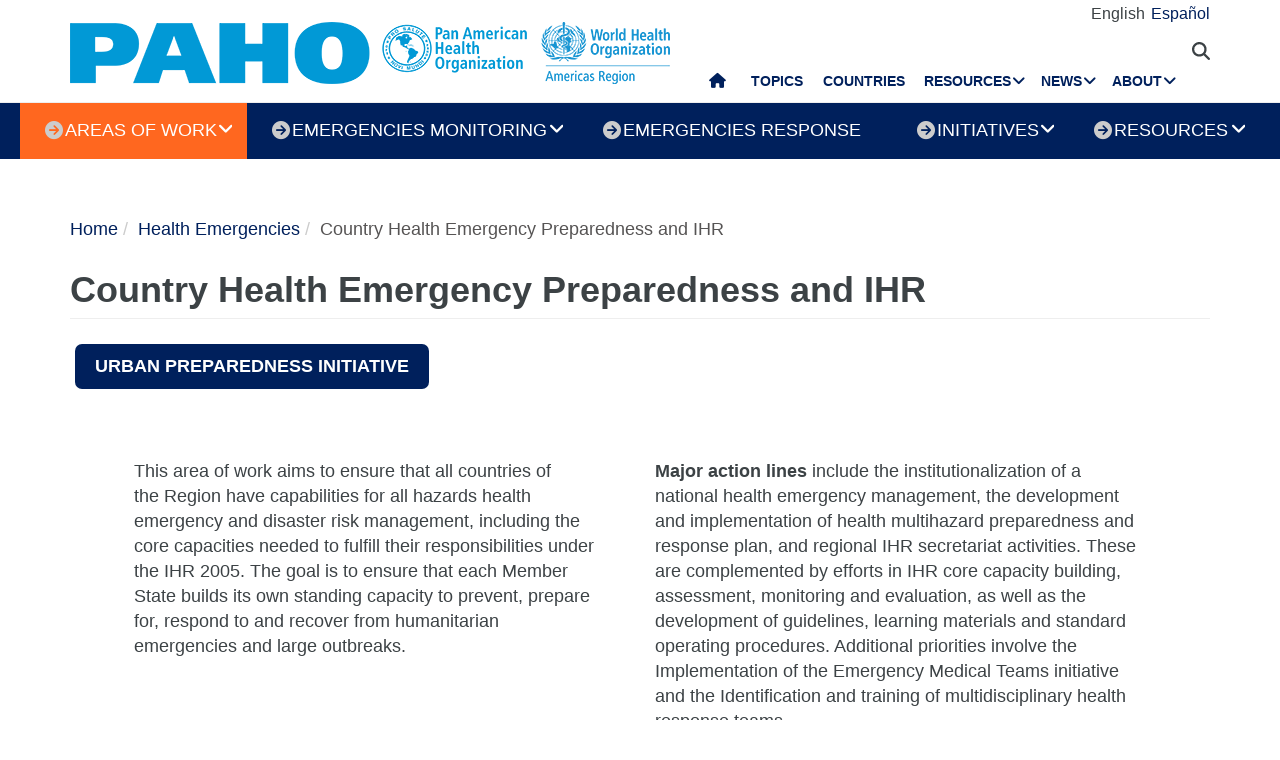

--- FILE ---
content_type: text/html; charset=UTF-8
request_url: https://www.paho.org/en/health-emergencies/country-health-emergency-preparedness-and-ihr
body_size: 18781
content:
<!DOCTYPE html>
<html  lang="en" dir="ltr" prefix="og: https://ogp.me/ns#">
  <head>
    <meta charset="utf-8" />
<noscript><style>form.antibot * :not(.antibot-message) { display: none !important; }</style>
</noscript><meta name="description" content="URBAN PREPAREDNESS INITIATIVE" />
<link rel="canonical" href="https://www.paho.org/en/health-emergencies/country-health-emergency-preparedness-and-ihr" />
<meta property="og:type" content="article" />
<meta property="og:url" content="https://www.paho.org/en/health-emergencies/country-health-emergency-preparedness-and-ihr" />
<meta property="og:title" content="Country Health Emergency Preparedness and IHR" />
<meta property="og:description" content="URBAN PREPAREDNESS INITIATIVE" />
<meta property="fb:app_id" content="1906460059619279" />
<meta name="twitter:card" content="summary_large_image" />
<meta name="twitter:site" content="@opsoms" />
<meta name="twitter:title" content="Country Health Emergency Preparedness and IHR" />
<meta name="MobileOptimized" content="width" />
<meta name="HandheldFriendly" content="true" />
<meta name="viewport" content="width=device-width, initial-scale=1.0" />
<link rel="icon" href="/themes/paho/favicon.ico" type="image/vnd.microsoft.icon" />
<link rel="alternate" hreflang="en" href="https://www.paho.org/en/health-emergencies/country-health-emergency-preparedness-and-ihr" />
<link rel="alternate" hreflang="es" href="https://www.paho.org/es/emergencias-salud/preparacion-paises-para-emergencias-salud-rsi" />
<script src="/sites/default/files/google_tag/gtm_paho_main/google_tag.script.js?t9niv2" defer></script>

    <title>Country Health Emergency Preparedness and IHR - PAHO/WHO | Pan American Health Organization</title>
    <link rel="stylesheet" media="all" href="/sites/default/files/css/css_Yt2EsBVcXVd2n4pRFvujf0Lc8NWhhb2KuhZEqwwtVFw.css?delta=0&amp;language=en&amp;theme=paho&amp;include=[base64]" />
<link rel="stylesheet" media="all" href="/modules/contrib/bootstrap_paragraphs/css/bootstrap-paragraphs-columns.min.css?t9niv2" />
<link rel="stylesheet" media="all" href="/sites/default/files/css/css_xxMOaSY_YrIqzBo1PIF8w7qXHBFlalnTuFAU3pUpffk.css?delta=2&amp;language=en&amp;theme=paho&amp;include=[base64]" />
<link rel="stylesheet" media="all" href="https://cdn.jsdelivr.net/npm/entreprise7pro-bootstrap@3.4.8/dist/css/bootstrap.min.css" integrity="sha256-zL9fLm9PT7/fK/vb1O9aIIAdm/+bGtxmUm/M1NPTU7Y=" crossorigin="anonymous" />
<link rel="stylesheet" media="all" href="https://cdn.jsdelivr.net/npm/@unicorn-fail/drupal-bootstrap-styles@0.0.2/dist/3.1.1/7.x-3.x/drupal-bootstrap.min.css" integrity="sha512-nrwoY8z0/iCnnY9J1g189dfuRMCdI5JBwgvzKvwXC4dZ+145UNBUs+VdeG/TUuYRqlQbMlL4l8U3yT7pVss9Rg==" crossorigin="anonymous" />
<link rel="stylesheet" media="all" href="https://cdn.jsdelivr.net/npm/@unicorn-fail/drupal-bootstrap-styles@0.0.2/dist/3.1.1/8.x-3.x/drupal-bootstrap.min.css" integrity="sha512-jM5OBHt8tKkl65deNLp2dhFMAwoqHBIbzSW0WiRRwJfHzGoxAFuCowGd9hYi1vU8ce5xpa5IGmZBJujm/7rVtw==" crossorigin="anonymous" />
<link rel="stylesheet" media="all" href="https://cdn.jsdelivr.net/npm/@unicorn-fail/drupal-bootstrap-styles@0.0.2/dist/3.2.0/7.x-3.x/drupal-bootstrap.min.css" integrity="sha512-U2uRfTiJxR2skZ8hIFUv5y6dOBd9s8xW+YtYScDkVzHEen0kU0G9mH8F2W27r6kWdHc0EKYGY3JTT3C4pEN+/g==" crossorigin="anonymous" />
<link rel="stylesheet" media="all" href="https://cdn.jsdelivr.net/npm/@unicorn-fail/drupal-bootstrap-styles@0.0.2/dist/3.2.0/8.x-3.x/drupal-bootstrap.min.css" integrity="sha512-JXQ3Lp7Oc2/VyHbK4DKvRSwk2MVBTb6tV5Zv/3d7UIJKlNEGT1yws9vwOVUkpsTY0o8zcbCLPpCBG2NrZMBJyQ==" crossorigin="anonymous" />
<link rel="stylesheet" media="all" href="https://cdn.jsdelivr.net/npm/@unicorn-fail/drupal-bootstrap-styles@0.0.2/dist/3.3.1/7.x-3.x/drupal-bootstrap.min.css" integrity="sha512-ZbcpXUXjMO/AFuX8V7yWatyCWP4A4HMfXirwInFWwcxibyAu7jHhwgEA1jO4Xt/UACKU29cG5MxhF/i8SpfiWA==" crossorigin="anonymous" />
<link rel="stylesheet" media="all" href="https://cdn.jsdelivr.net/npm/@unicorn-fail/drupal-bootstrap-styles@0.0.2/dist/3.3.1/8.x-3.x/drupal-bootstrap.min.css" integrity="sha512-kTMXGtKrWAdF2+qSCfCTa16wLEVDAAopNlklx4qPXPMamBQOFGHXz0HDwz1bGhstsi17f2SYVNaYVRHWYeg3RQ==" crossorigin="anonymous" />
<link rel="stylesheet" media="all" href="https://cdn.jsdelivr.net/npm/@unicorn-fail/drupal-bootstrap-styles@0.0.2/dist/3.4.0/8.x-3.x/drupal-bootstrap.min.css" integrity="sha512-tGFFYdzcicBwsd5EPO92iUIytu9UkQR3tLMbORL9sfi/WswiHkA1O3ri9yHW+5dXk18Rd+pluMeDBrPKSwNCvw==" crossorigin="anonymous" />
<link rel="stylesheet" media="all" href="https://fonts.googleapis.com/css2?family=Anton&amp;family=Dancing+Script&amp;family=Open+Sans:ital,wght@0,300;0,400;1,300&amp;family=Parisienne&amp;family=Playfair+Display&amp;family=Roboto+Condensed:ital,wght@0,300;0,400;0,700;1,300&amp;family=Roboto:ital,wght@0,300;0,400;0,700;0,900;1,300&amp;family=Sofia+Sans+Extra+Condensed&amp;display=swap" />
<link rel="stylesheet" media="all" href="https://fonts.googleapis.com/css2?family=Source+Sans+3:ital,wght@0,200..900;1,200..900&amp;display=swap" />
<link rel="stylesheet" media="all" href="/sites/default/files/css/css_-IKoc7VcyzM7Tw_BofIHcC3z5XmVBf0sqPo1FgERNwg.css?delta=13&amp;language=en&amp;theme=paho&amp;include=[base64]" />
<link rel="stylesheet" media="all" href="/sites/default/files/css/css_zlmVEwHEIGQDXRg-gGHy21COVdpSCmhBu-nUVV8OaGg.css?delta=14&amp;language=en&amp;theme=paho&amp;include=[base64]" />

    <script src="/sites/default/files/asset_injector/js/global_twitter_pixel_code-7b0817af442755266e1c1da1008e9128.js?t9niv2"></script>
<script src="/sites/default/files/asset_injector/js/microsoft_clarity_heatmap-2f96a66aceedd28f19771a7f4cba2454.js?t9niv2"></script>
<script src="/sites/default/files/js/js_j6HiP4xyJL_3b3qYfl1Amd3ykJA9HyDVinN4lxy_zHI.js?scope=header&amp;delta=2&amp;language=en&amp;theme=paho&amp;include=[base64]"></script>

    <meta http-equiv="X-UA-Compatible" content="IE=edge"> 
  </head>
  <body class="path-node page-node-type-page navbar-is-fixed-top has-glyphicons">
    <noscript><iframe src="https://www.googletagmanager.com/ns.html?id=GTM-M29NML7" height="0" width="0" style="display:none;visibility:hidden"></iframe></noscript>
      <div class="dialog-off-canvas-main-canvas" data-off-canvas-main-canvas>
          
    <header  class="navbar navbar-default navbar-fixed-top" id="navbar" role="banner">
	    <div class="branding-bar">
      <div class="container">
            <div class="region region-branding-bar">
    <nav role="navigation" aria-labelledby="block-paho-account-menu-menu" id="block-paho-account-menu" class="settings-tray-editable" data-drupal-settingstray="editable">
            <p class="sr-only" id="block-paho-account-menu-menu">User account menu</p>

      
              <ul class="menu nav navbar-nav navbar-right">
                            <li>
        <a href="/en/paho-editor/login" data-drupal-link-system-path="paho-editor/login">Log in</a>
                  </li>
        </ul>
  


  </nav>
<section class="language-switcher-language-url language-wrapper settings-tray-editable block block-language block-language-blocklanguage-interface" id="block-alternadordeidioma" role="navigation" data-drupal-settingstray="editable">
  
    

      <ul class="links"><li hreflang="en" data-drupal-link-system-path="node/63328" class="en is-active" aria-current="page"><a href="/en/health-emergencies/country-health-emergency-preparedness-and-ihr" class="language-link is-active" hreflang="en" data-drupal-link-system-path="node/63328" aria-current="page">English</a></li><li hreflang="es" data-drupal-link-system-path="node/63328" class="es"><a href="/es/emergencias-salud/preparacion-paises-para-emergencias-salud-rsi" class="language-link" hreflang="es" data-drupal-link-system-path="node/63328">Español</a></li></ul>
  </section>


  </div>

          <button type="button" class="navbar-toggle" data-toggle="collapse" data-target="#block-alternadordeidioma">
              Language <i class="fa fa-globe"></i>
            </button>
      </div>
    </div>
              <div class="container">
              <div class="navbar-header">
          <a href="/en"><img class="logo" src="/themes/paho/images/logo-en.png" alt="Pan American Health Organization" /></a>
            <div class="region region-navigation">
    <section id="block-searchtoggle" class="settings-tray-editable block block-block-content block-block-content0d4acc9b-b733-47d7-98cb-031fafa0afda" data-drupal-settingstray="editable">
  
    

      
            <div class="field field--name-body field--type-text-with-summary field--label-hidden field--item"><p><i class="fa fa-search"></i></p></div>
      
  </section>

<section class="views-exposed-form bef-exposed-form settings-tray-editable block block-views block-views-exposed-filter-blockpaho-search-page-1" data-drupal-selector="views-exposed-form-paho-search-page-1" id="block-paho-search-exposed-form" data-drupal-settingstray="editable">
  
    

      <form action="/en/search/site" method="get" id="views-exposed-form-paho-search-page-1" accept-charset="UTF-8">
  <div class="form--inline form-inline clearfix">
  <div class="form-item js-form-item form-type-textfield js-form-type-textfield form-item-search js-form-item-search form-group">
      
  
  
  <input data-drupal-selector="edit-search" class="form-text form-control" type="text" id="edit-search" name="search" value="" size="30" maxlength="128" />

  
  
  </div>
<div data-drupal-selector="edit-actions" class="form-actions form-group js-form-wrapper form-wrapper" id="edit-actions"><button data-drupal-selector="edit-submit-paho-search" class="button js-form-submit form-submit btn-info btn" type="submit" id="edit-submit-paho-search" value="Apply">Apply</button></div>

</div>

</form>

  </section>

<section id="block-navegacionprincipal" class="settings-tray-editable block block-superfish block-superfishmain" data-drupal-settingstray="editable">
  
    

      
<ul id="superfish-main" class="menu sf-menu sf-main sf-horizontal sf-style-none" role="menu" aria-label="Menu">
  

  
  <li id="main-standardfront-page" class="sf-depth-1 sf-no-children sf-first" role="none">
              <a href="/en" class="sf-depth-1" role="menuitem">Home</a>
                      </li>


  
  <li id="main-menu-link-content9f9856a3-a13a-4c58-9052-4198e93fe562" class="sf-depth-1 sf-no-children" role="none">
              <a href="/en/topics" class="sf-depth-1" role="menuitem">Topics</a>
                      </li>


  
  <li id="main-menu-link-content19615b71-18de-4f28-af38-f97de25c9e95" class="sf-depth-1 sf-no-children" role="none">
              <a href="/en/countries-and-centers" class="sf-depth-1" role="menuitem">Countries</a>
                      </li>


            
  <li id="main-menu-link-content3cfe1f33-ab8e-4852-98a0-931fcb1ef99b" class="sf-depth-1 menuparent" role="none">
              <a href="/en/resources" class="sf-depth-1 menuparent" role="menuitem" aria-haspopup="true" aria-expanded="false">Resources</a>
        <ul class="sf-multicolumn" role="menu">
    <li class="sf-multicolumn-wrapper " role="none">
              <ol role="menu">      

  
  <li id="main-menu-link-content4b71ce17-edc2-4318-a607-acc32fdd61a5" class="sf-depth-2 sf-no-children sf-first" role="none">
              <a href="/en/publications" class="sf-depth-2" role="menuitem">Publications</a>
                      </li>


  
  <li id="main-menu-link-contentaff5922d-bbd6-48ec-aa4d-c50a2c8369cd" class="sf-depth-2 sf-no-children" role="none">
              <a href="https://www.paho.org/data/" class="sf-depth-2 sf-external" role="menuitem">Data</a>
                      </li>


                      
  <li id="main-menu-link-content623cf9c6-b9e3-4230-b20b-2403813e3f54" class="sf-depth-2 sf-multicolumn-column menuparent" role="none">
        <div class="sf-multicolumn-column">
              <span class="sf-depth-2 menuparent nolink" role="menuitem" aria-haspopup="true" aria-expanded="false">Tools</span>
                  <ol role="menu">      

  
  <li id="main-menu-link-contentc2e0ce47-9d3c-488f-ad18-e46eeb9c9c55" class="sf-depth-3 sf-no-children sf-first" role="none">
              <a href="https://iris.paho.org/" class="sf-depth-3 sf-external" role="menuitem">Digital Health Library</a>
                      </li>


  
  <li id="main-menu-link-content7b2c032e-8c7d-4bcf-917e-0ef00b88217b" class="sf-depth-3 sf-no-children" role="none">
              <a href="http://bvsalud.org/es/" class="sf-depth-3 sf-external" role="menuitem">Virtual Health Library</a>
                      </li>


  
  <li id="main-menu-link-content1682cdd9-6ee2-4c5e-b671-e5fbcd826875" class="sf-depth-3 sf-no-children sf-last" role="none">
              <a href="https://www.campusvirtualsp.org/es" class="sf-depth-3 sf-external" role="menuitem">Virtual Campus for Public Health</a>
                      </li>


      </ol>            </div>  </li>


  
  <li id="main-menu-link-content17e9cba6-370a-4dbd-908c-9183a95e42b0" class="sf-depth-2 sf-no-children" role="none">
              <a href="/en/pahowho-collaborating-centres" class="sf-depth-2" role="menuitem">PAHO/WHO Collaborating Centres</a>
                      </li>


  
  <li id="main-menu-link-content9ac33b23-61fe-4f5a-8428-9f72486dc88f" class="sf-depth-2 sf-no-children" role="none">
              <a href="/en/regional-revolving-funds" class="sf-depth-2" role="menuitem">Regional Revolving Funds</a>
                      </li>


                      
  <li id="main-menu-link-contenta4c67d44-fbe1-4ff8-a388-d089df24d456" class="sf-depth-2 sf-multicolumn-column menuparent" role="none">
        <div class="sf-multicolumn-column">
              <span class="sf-depth-2 menuparent nolink" role="menuitem" aria-haspopup="true" aria-expanded="false">Initiatives</span>
                  <ol role="menu">      

  
  <li id="main-menu-link-content260c4f60-3979-4174-857c-cd8d0a73dd3e" class="sf-depth-3 sf-no-children sf-first" role="none">
              <a href="/en/alliance-primary-health-care-americas" class="sf-depth-3" role="menuitem">Alliance for Primary Health Care in the Americas</a>
                      </li>


  
  <li id="main-menu-link-content8f9a97a8-d99a-45a6-a567-505b9330870b" class="sf-depth-3 sf-no-children" role="none">
              <a href="/en/elimination-initiative" class="sf-depth-3" role="menuitem">Elimination Initiative</a>
                      </li>


  
  <li id="main-menu-link-contentb132bc58-6bfe-4d6a-aa3c-9b07ad642ccd" class="sf-depth-3 sf-no-children" role="none">
              <a href="/en/zero-preventable-maternal-deaths" class="sf-depth-3" role="menuitem">Zero Preventable Maternal Deaths</a>
                      </li>


  
  <li id="main-menu-link-content9ab4dd22-270c-4f2e-aca7-968f0ea51d1c" class="sf-depth-3 sf-no-children" role="none">
              <a href="/en/better-care-ncds-initiative" class="sf-depth-3" role="menuitem">Better Care for NCDs Initiative</a>
                      </li>


  
  <li id="main-menu-link-content5f98b7ae-3b40-4af0-95b1-4a8bd74e4a87" class="sf-depth-3 sf-no-children" role="none">
              <a href="/en/cureall-americas" class="sf-depth-3" role="menuitem">CureAll Americas</a>
                      </li>


  
  <li id="main-menu-link-content8bbbeaf8-b8a3-4b29-a6ac-d825ab7cae58" class="sf-depth-3 sf-no-children sf-last" role="none">
              <a href="/en/hearts-americas" class="sf-depth-3" role="menuitem">HEARTS in the Americas</a>
                      </li>


      </ol>            </div>  </li>


  
  <li id="main-menu-link-content07590c16-6bbb-4439-bb5a-c0ba7d86bca8" class="sf-depth-2 sf-no-children" role="none">
              <a href="/en/sustainable-health-agenda-americas-2018-2030" class="sf-depth-2" role="menuitem">Sustainable Health Agenda for the Americas 2018-2030</a>
                      </li>


  
  <li id="main-menu-link-contentea6d9d73-6f9c-42b9-a81c-8ea4250c75b9" class="sf-depth-2 sf-no-children" role="none">
              <a href="/en/epidemiological-alerts-and-updates" class="sf-depth-2" role="menuitem">Alerts and Epidemiologic Updates</a>
                      </li>


                      
  <li id="main-menu-link-content11c1f235-128a-4ad2-9728-63acbea720b6" class="sf-depth-2 sf-multicolumn-column menuparent" role="none">
        <div class="sf-multicolumn-column">
              <a href="/en/documents" class="sf-depth-2 menuparent" role="menuitem" aria-haspopup="true" aria-expanded="false">Documents</a>
                  <ol role="menu">      

  
  <li id="main-menu-link-content65ddf01d-7bfa-466d-9c3d-d7684529e1fd" class="sf-depth-3 sf-no-children sf-first" role="none">
              <a href="/en/mandates-and-strategies" class="sf-depth-3" role="menuitem">Mandates</a>
                      </li>


  
  <li id="main-menu-link-contentbb8aaf55-2431-4ea2-b6e6-4b3318a712e2" class="sf-depth-3 sf-no-children sf-last" role="none">
              <a href="/en/technical-and-scientific-products" class="sf-depth-3" role="menuitem">Technical and Scientific Products</a>
                      </li>


      </ol>            </div>  </li>


  
  <li id="main-menu-link-content28ded375-fa6c-45d1-8e23-b8465d632df6" class="sf-depth-2 sf-no-children" role="none">
              <a href="/en/one-health" class="sf-depth-2" role="menuitem">One Health</a>
                      </li>


      </ol>        </li></ul>      </li>


            
  <li id="main-menu-link-content5c3a8be7-e782-42ef-83b6-3fe151859fc9" class="sf-depth-1 menuparent" role="none">
              <a href="/en/media" class="sf-depth-1 menuparent" role="menuitem" aria-haspopup="true" aria-expanded="false">News</a>
        <ul class="sf-multicolumn" role="menu">
    <li class="sf-multicolumn-wrapper " role="none">
              <ol role="menu">      

  
  <li id="main-menu-link-content15f0be3e-c4d7-49ad-a7fd-75a490106c3c" class="sf-depth-2 sf-no-children sf-first" role="none">
              <a href="/en/resources-journalists" class="sf-depth-2" role="menuitem">Resources for Journalists</a>
                      </li>


  
  <li id="main-menu-link-content11333526-754f-44e8-82ba-d1ccbdcf823a" class="sf-depth-2 sf-no-children" role="none">
              <a href="/en/news/news-releases" class="sf-depth-2" role="menuitem">News Releases</a>
                      </li>


  
  <li id="main-menu-link-contentc5cc66c0-53e1-4f00-8131-4a2c635b7770" class="sf-depth-2 sf-no-children" role="none">
              <a href="/en/news/country-news" class="sf-depth-2" role="menuitem">Country News</a>
                      </li>


  
  <li id="main-menu-link-content58ccdf13-9f30-4eab-9442-2d60912bb020" class="sf-depth-2 sf-no-children" role="none">
              <a href="/en/news/technical-unit-news" class="sf-depth-2" role="menuitem">Technical Unit News</a>
                      </li>


  
  <li id="main-menu-link-contentc57131b1-7415-4733-8243-4068b4ad32e0" class="sf-depth-2 sf-no-children" role="none">
              <a href="/en/events" class="sf-depth-2" role="menuitem">Events</a>
                      </li>


  
  <li id="main-menu-link-content631c5c7a-fc32-4a96-8733-41eb3acdbc71" class="sf-depth-2 sf-no-children" role="none">
              <a href="/en/stories/regional-stories" class="sf-depth-2" role="menuitem">Stories</a>
                      </li>


                      
  <li id="main-menu-link-content2ea24ce2-295b-4b44-af79-5c6a2d18879b" class="sf-depth-2 sf-multicolumn-column menuparent" role="none">
        <div class="sf-multicolumn-column">
              <a href="/en/communication-materials" class="sf-depth-2 menuparent" role="menuitem" aria-haspopup="true" aria-expanded="false">Communication materials</a>
                  <ol role="menu">      

  
  <li id="main-menu-link-content8391c0f0-5146-45c6-a418-f4ce6b8dac4d" class="sf-depth-3 sf-no-children sf-first" role="none">
              <a href="/en/brochures" class="sf-depth-3" role="menuitem">Brochures</a>
                      </li>


  
  <li id="main-menu-link-content01169fad-d8a9-4fdd-ac98-9a5ed9cd9750" class="sf-depth-3 sf-no-children sf-last" role="none">
              <a href="/en/infographics" class="sf-depth-3" role="menuitem">Infographics</a>
                      </li>


      </ol>            </div>  </li>


  
  <li id="main-menu-link-contente2256c3e-cf2e-4b63-b93b-199693869112" class="sf-depth-2 sf-no-children" role="none">
              <a href="/en/champions-health" class="sf-depth-2" role="menuitem">Champions of Health</a>
                      </li>


  
  <li id="main-menu-link-content5c6f9e10-98e8-4ae5-a48e-d477c5396b1d" class="sf-depth-2 sf-no-children" role="none">
              <a href="/en/public-health-heroes" class="sf-depth-2" role="menuitem">Public Health Heroes</a>
                      </li>


  
  <li id="main-menu-link-content4d4fd1ed-85cc-4a49-b801-181ef5bbe8bc" class="sf-depth-2 sf-no-children" role="none">
              <a href="/en/collaborators" class="sf-depth-2" role="menuitem">Collaborators</a>
                      </li>


                      
  <li id="main-menu-link-contente44e33c6-9eac-41b3-9e52-779c16789c3c" class="sf-depth-2 sf-multicolumn-column menuparent" role="none">
        <div class="sf-multicolumn-column">
              <a href="/en/campaigns" class="sf-depth-2 menuparent" role="menuitem" aria-haspopup="true" aria-expanded="false">Campaigns</a>
                  <ol role="menu">      

  
  <li id="main-menu-link-content6f6f75a3-543c-4583-b666-2dbd01fc8fba" class="sf-depth-3 sf-no-children sf-first sf-last" role="none">
              <a href="/en/campaigns/past-campaigns" class="sf-depth-3" role="menuitem">Past campaigns</a>
                      </li>


      </ol>            </div>  </li>


  
  <li id="main-menu-link-contentda490639-aa2a-4deb-a6e5-38f5f01646e9" class="sf-depth-2 sf-no-children" role="none">
              <a href="/en/newsletters" class="sf-depth-2" role="menuitem">PAHO Newsletters</a>
                      </li>


  
  <li id="main-menu-link-content17a0faa8-a982-4b91-ba6f-1c1ef7f2e08e" class="sf-depth-2 sf-no-children" role="none">
              <a href="/en/podcast" class="sf-depth-2" role="menuitem">PAHO Podcast</a>
                      </li>


  
  <li id="main-menu-link-content3c0519a4-f475-495c-b1c5-51519726bfee" class="sf-depth-2 sf-no-children sf-last" role="none">
              <a href="/en/calendar" class="sf-depth-2" role="menuitem">PAHO Calendars</a>
                      </li>


      </ol>        </li></ul>      </li>


            
  <li id="main-menu-link-contentfe85445d-c184-4909-aa4c-986d30631213" class="sf-depth-1 menuparent sf-last" role="none">
              <a href="/en/who-we-are" class="sf-depth-1 menuparent" role="menuitem" aria-haspopup="true" aria-expanded="false">About</a>
        <ul class="sf-multicolumn" role="menu">
    <li class="sf-multicolumn-wrapper " role="none">
              <ol role="menu">      

                      
  <li id="main-menu-link-content5d4221cf-3597-407a-9080-8e4325f5d4c8" class="sf-depth-2 sf-multicolumn-column menuparent sf-first" role="none">
        <div class="sf-multicolumn-column">
              <a href="/en/who-we-are" class="sf-depth-2 menuparent" role="menuitem" aria-haspopup="true" aria-expanded="false">About PAHO/WHO</a>
                  <ol role="menu">      

  
  <li id="main-menu-link-content5f37bb5d-6420-486f-958f-2e4a94fa2794" class="sf-depth-3 sf-no-children sf-first" role="none">
              <a href="/en/who-we-are/history-pan-american-health-organization-paho" class="sf-depth-3" role="menuitem">History of PAHO</a>
                      </li>


  
  <li id="main-menu-link-contentb3022909-956d-4306-9be4-a5c98711f6cd" class="sf-depth-3 sf-no-children" role="none">
              <a href="/en/who-we-are/pahos-former-directors" class="sf-depth-3" role="menuitem">PAHO&#039;s Former Directors</a>
                      </li>


      </ol>            </div>  </li>


  
  <li id="main-menu-link-contentd5ca58ea-e7d4-4436-b233-3ba2915bb5f2" class="sf-depth-2 sf-no-children" role="none">
              <a href="/en/documents/organizational-chart-pan-american-sanitary-bureau" class="sf-depth-2" role="menuitem">Organizational Chart</a>
                      </li>


  
  <li id="main-menu-link-contentfb08b18b-9171-49c7-ae3b-d606c7a3c65a" class="sf-depth-2 sf-no-children" role="none">
              <a href="/en/node/69017" class="sf-depth-2" role="menuitem">Statement of Assessed Contributions due from Member States</a>
                      </li>


                      
  <li id="main-menu-link-content0640956c-6707-4695-b30e-2d638c084ed8" class="sf-depth-2 sf-multicolumn-column menuparent" role="none">
        <div class="sf-multicolumn-column">
              <a href="/en/who-we-are" class="sf-depth-2 menuparent" role="menuitem" aria-haspopup="true" aria-expanded="false">What We Do</a>
                  <ol role="menu">      

  
  <li id="main-menu-link-content761fe665-bf02-4fef-a2b9-a149f29db54a" class="sf-depth-3 sf-no-children sf-first" role="none">
              <a href="/en/communicable-disease-prevention-control-and-elimination" class="sf-depth-3" role="menuitem">Communicable Disease Prevention, Control, and Elimination</a>
                      </li>


  
  <li id="main-menu-link-content974e5731-457e-409e-a372-2985792a5369" class="sf-depth-3 sf-no-children" role="none">
              <a href="/en/comprehensive-immunization-cim" class="sf-depth-3" role="menuitem">Comprehensive Immunization</a>
                      </li>


  
  <li id="main-menu-link-contentc1cc4f7b-2778-4aa6-ab79-ad3369d0dfef" class="sf-depth-3 sf-no-children" role="none">
              <a href="/en/evidence-and-intelligence-action-health" class="sf-depth-3" role="menuitem">Evidence and Intelligence for Action in Health</a>
                      </li>


  
  <li id="main-menu-link-content7efe797e-f1a6-43eb-9273-9a6f5fce2238" class="sf-depth-3 sf-no-children" role="none">
              <a href="/en/innovation-access-medicines-and-health-technologies" class="sf-depth-3" role="menuitem">Innovation, Access to Medicines and Health Technologies</a>
                      </li>


  
  <li id="main-menu-link-content6272b389-b11f-41c7-a6fb-1ad91ea19b21" class="sf-depth-3 sf-no-children" role="none">
              <a href="/en/social-and-environmental-determinants-health-equity" class="sf-depth-3" role="menuitem">Social and Environmental Determinants for Health Equity</a>
                      </li>


  
  <li id="main-menu-link-contentb0916812-3efe-4427-a661-328cf051c2f0" class="sf-depth-3 sf-no-children" role="none">
              <a href="/en/health-emergencies" class="sf-depth-3" role="menuitem">Health Emergencies</a>
                      </li>


  
  <li id="main-menu-link-contentd3c855aa-29e8-4409-946f-45191921882a" class="sf-depth-3 sf-no-children" role="none">
              <a href="/en/health-systems-and-services" class="sf-depth-3" role="menuitem">Health Systems and Services</a>
                      </li>


  
  <li id="main-menu-link-content5ed7427f-fab3-4e45-b64f-3384a0766137" class="sf-depth-3 sf-no-children" role="none">
              <a href="/en/noncommunicable-diseases-and-mental-health-nmh" class="sf-depth-3" role="menuitem">Noncommunicable Diseases and Mental Health</a>
                      </li>


      </ol>            </div>  </li>


                      
  <li id="main-menu-link-content44486b0f-ea65-4069-af2d-d7125c6f1468" class="sf-depth-2 sf-multicolumn-column menuparent" role="none">
        <div class="sf-multicolumn-column">
              <a href="/en/governance" class="sf-depth-2 menuparent" role="menuitem" aria-haspopup="true" aria-expanded="false">Governance</a>
                  <ol role="menu">      

  
  <li id="main-menu-link-content257f987a-7102-4bc8-9efe-124d5480c0fb" class="sf-depth-3 sf-no-children sf-first" role="none">
              <a href="/en/governance/pan-american-sanitary-conference" class="sf-depth-3" role="menuitem">Pan American Sanitary Conference</a>
                      </li>


  
  <li id="main-menu-link-content196d1480-4f1d-4027-9fc8-bd93107d2c18" class="sf-depth-3 sf-no-children" role="none">
              <a href="/en/governance/directing-council" class="sf-depth-3" role="menuitem">Directing Council</a>
                      </li>


  
  <li id="main-menu-link-contentbce5249c-7051-4072-a43e-dafb300ba460" class="sf-depth-3 sf-no-children" role="none">
              <a href="/en/governance/executive-committee" class="sf-depth-3" role="menuitem">Executive Committee</a>
                      </li>


  
  <li id="main-menu-link-contente72123f8-deb7-49a2-89cc-ff4a39bfc920" class="sf-depth-3 sf-no-children" role="none">
              <a href="/en/governance/subcommittee-program-budget-and-administration" class="sf-depth-3" role="menuitem">Subcommittee on Program, Budget and Administration</a>
                      </li>


      </ol>            </div>  </li>


                      
  <li id="main-menu-link-contentdd5a3105-b6bc-41f8-8d6c-c6a825c2bebf" class="sf-depth-2 sf-multicolumn-column menuparent" role="none">
        <div class="sf-multicolumn-column">
              <a href="/en/careers-paho" class="sf-depth-2 menuparent" role="menuitem" aria-haspopup="true" aria-expanded="false">Careers at PAHO</a>
                  <ol role="menu">      

  
  <li id="main-menu-link-content2096fbb1-0edf-464a-a2cd-e2ab3ad7e2b0" class="sf-depth-3 sf-no-children sf-first sf-last" role="none">
              <a href="/en/careers-paho/paho-internship-program-promoting-future-leaders-public-health" class="sf-depth-3" role="menuitem">Internships</a>
                      </li>


      </ol>            </div>  </li>


  
  <li id="main-menu-link-contentbfc583c4-bae1-4d54-9bd7-c818db9a2b7d" class="sf-depth-2 sf-no-children" role="none">
              <a href="/en/partnerships" class="sf-depth-2" role="menuitem">Partnerships</a>
                      </li>


  
  <li id="main-menu-link-contentf3c93547-089d-4212-989b-f63912706afe" class="sf-depth-2 sf-no-children" role="none">
              <a href="/en/investigations-office-inv" class="sf-depth-2" role="menuitem">Investigations Office</a>
                      </li>


  
  <li id="main-menu-link-content21464d7c-375d-4dd4-bab3-fb026a80b784" class="sf-depth-2 sf-no-children" role="none">
              <a href="/en/oia" class="sf-depth-2" role="menuitem">Office of Internal Audit</a>
                      </li>


                      
  <li id="main-menu-link-content6ba72a56-4d85-4b6e-9599-6e5e33ad4002" class="sf-depth-2 sf-multicolumn-column menuparent" role="none">
        <div class="sf-multicolumn-column">
              <a href="/en/dr-jarbas-barbosa-paho-who-director" class="sf-depth-2 menuparent" role="menuitem" aria-haspopup="true" aria-expanded="false">Director&#039;s Page</a>
                  <ol role="menu">      

  
  <li id="main-menu-link-content5de23e6a-9581-4eea-b803-c1acea38b259" class="sf-depth-3 sf-no-children sf-first sf-last" role="none">
              <a href="/en/pahowho/directors-speeches" class="sf-depth-3" role="menuitem">Speeches</a>
                      </li>


      </ol>            </div>  </li>


      </ol>        </li></ul>      </li>


</ul>

  </section>

<div class="search-block-form block block-search block-search-form-block" data-drupal-selector="search-block-form" id="block-formulariodebusqueda" role="search">
  
    
      <form data-action="/en/search/site" class="antibot" action="/antibot" method="get" id="search-block-form" accept-charset="UTF-8">
  <noscript>
  <div class="antibot-no-js antibot-message antibot-message-warning">You must have JavaScript enabled to use this form.</div>
</noscript>
<div class="form-item js-form-item form-type-search js-form-type-search form-item-keys js-form-item-keys form-no-label form-group">
      <label for="edit-keys" class="control-label sr-only">Search</label>
  
  
  <div class="input-group"><input title="Enter the terms you wish to search for." data-drupal-selector="edit-keys" class="form-search form-control" placeholder="Search" type="search" id="edit-keys" name="keys" value="" size="15" maxlength="128" data-toggle="tooltip" /><span class="input-group-btn"><button type="submit" value="Search" class="button js-form-submit form-submit btn-primary btn icon-only"><span class="sr-only">Search</span><span class="icon glyphicon glyphicon-search" aria-hidden="true"></span></button></span></div>

  
  
  </div>
<input data-drupal-selector="edit-antibot-key" type="hidden" name="antibot_key" value="" /><div class="form-actions form-group js-form-wrapper form-wrapper" data-drupal-selector="edit-actions" id="edit-actions--3"></div>

</form>

  </div>

  </div>

                            </div>
  
                      </div>
    </header>
  
<main id="paho-main">
                    <div class="highlighted">  <div class="region region-highlighted">
    <nav role="navigation" aria-labelledby="block-emergenciesmenu-menu" id="block-emergenciesmenu" class="submenu settings-tray-editable" data-drupal-settingstray="editable">
            
  <h2 class="visually-hidden" id="block-emergenciesmenu-menu">Emergencies menu</h2>
  

        
              <ul class="menu nav">
                            <li class="expanded dropdown active">
        <a href="" class="dropdown-toggle" data-target="#" data-toggle="dropdown">Areas of work <span class="caret"></span></a>
                                  <ul class="menu dropdown-menu">
                            <li>
        <a href="/en/health-emergencies" data-drupal-link-system-path="node/64540">Health Emergencies</a>
                  </li>
                        <li>
        <a href="/en/health-emergencies/infectious-hazards-management" data-drupal-link-system-path="node/63327">Infectious Hazard Management</a>
                  </li>
                        <li class="active">
        <a href="/en/health-emergencies/country-health-emergency-preparedness-and-ihr" data-drupal-link-system-path="node/63328" class="is-active" aria-current="page">Country Health Emergency Preparedness and IHR </a>
                  </li>
                        <li>
        <a href="/en/health-emergencies/health-emergency-information-and-risk-assessment" data-drupal-link-system-path="node/63342">Health Emergency Information and Risk Assessment</a>
                  </li>
                        <li>
        <a href="/en/health-emergencies/emergency-operations" data-drupal-link-system-path="node/63339">Emergency Operations </a>
                  </li>
                        <li>
        <a href="/en/health-emergencies/emergency-core-services" data-drupal-link-system-path="node/63341">Emergency Core Services </a>
                  </li>
                        <li>
        <a href="/en/health-emergencies/disaster-risk-reduction" data-drupal-link-system-path="node/63359">Disaster Risk Reduction </a>
                  </li>
        </ul>
  
            </li>
                        <li class="expanded dropdown">
        <a href="" class="dropdown-toggle" data-target="#" data-toggle="dropdown">Emergencies Monitoring <span class="caret"></span></a>
                                  <ul class="menu dropdown-menu">
                            <li>
        <a href="/en/epidemiological-alerts-and-updates" data-drupal-link-system-path="taxonomy/term/697">Epidemiological Alerts and Updates</a>
                  </li>
                        <li>
        <a href="/en/health-emergencies/dashboards" data-drupal-link-system-path="node/89881">Public Health Emergencies and Events</a>
                  </li>
        </ul>
  
            </li>
                        <li>
        <a href="/en/topics/health-emergencies-and-disaster-response" data-drupal-link-system-path="node/63072">Emergencies Response</a>
                  </li>
                        <li class="expanded dropdown">
        <a href="" class="dropdown-toggle" data-target="#" data-toggle="dropdown">Initiatives <span class="caret"></span></a>
                                  <ul class="menu dropdown-menu">
                            <li>
        <a href="https://www.paho.org/en/health-emergencies/smart-hospitals">Smart Hospitals</a>
                  </li>
                        <li>
        <a href="https://www.paho.org/en/health-emergencies/safe-hospitals">Safe Hospitals </a>
                  </li>
                        <li>
        <a href="https://www.paho.org/en/health-emergencies/emergency-medical-teams">Emergency Medical Teams </a>
                  </li>
                        <li>
        <a href="/en/migration-and-health-americas" data-drupal-link-system-path="node/81193">Migration and Health in the Americas</a>
                  </li>
        </ul>
  
            </li>
                        <li class="expanded dropdown">
        <a href="" class="dropdown-toggle" data-target="#" data-toggle="dropdown">Resources  <span class="caret"></span></a>
                                  <ul class="menu dropdown-menu">
                            <li>
        <a href="https://iris.paho.org/">Publications </a>
                  </li>
                        <li>
        <a href="https://iris.paho.org/handle/10665.2/49735">Health Emergencies Newsletter</a>
                  </li>
                        <li>
        <a href="https://hia.paho.org/en">Health in the Americas </a>
                  </li>
                        <li>
        <a href="https://campus.paho.org/en/cursos/em">Virtual Campus Courses</a>
                  </li>
        </ul>
  
            </li>
        </ul>
  


  </nav>
<section class="views-element-container settings-tray-editable block block-views block-views-blockslideshow-block-1" id="block-views-block-slideshow-block-1" data-drupal-settingstray="editable">
  
    

      <div class="form-group"><div class="view view-slideshow view-id-slideshow view-display-id-block_1 js-view-dom-id-8e4ffaaf4d0bdbee7362f9c8e08f6e27aae860ff5bf307f025eeea33dcf57414">
  
    
      
  
          </div>
</div>

  </section>


  </div>
</div>
                  <div class="main-container container js-quickedit-main-content">
      <div class="row">

                                      <div class="col-sm-12">
                <div class="region region-header">
        <ol class="breadcrumb">
          <li >
                  <a href="/en">Home</a>
              </li>
          <li >
                  <a href="/en/health-emergencies">Health Emergencies</a>
              </li>
          <li  class="active">
                  Country Health Emergency Preparedness and IHR
              </li>
      </ol>

<div data-drupal-messages-fallback class="hidden"></div>
    <h1 class="page-header">
<span>Country Health Emergency Preparedness and IHR</span>
</h1>


  </div>

            </div>
                  
                
                        <section class="col-sm-12">

                                              
                      
                                <a id="main-content"></a>
              <div class="region region-content">
      <article class="page is-promoted full clearfix">

  
    

  
  <div class="content">
    
            <div class="field field--name-body field--type-text-with-summary field--label-hidden field--item"><p><a class="more-button" href="https://www.paho.org/en/strengthening-health-and-disaster-emergency-preparedness-response-and-recovery-capacities-latin">URBAN PREPAREDNESS INITIATIVE</a></p></div>
      
  </div>

</article>


  </div>

                  </section>

                      </div>
    </div>
  
  
                <div class="region region-full-width-bottom">
    <section class="views-element-container settings-tray-editable block block-views block-views-blockparagraphs-block-1" id="block-views-block-paragraphs-block-1" data-drupal-settingstray="editable">
  
    

      <div class="form-group"><div class="view view-paragraphs view-id-paragraphs view-display-id-block_1 js-view-dom-id-38121f055822ccf2f629a6b83d7c5766e145c1aa7662a85ce7b8272afe93f5b2">
  
    
      
      <div class="view-content">
          <div class="views-row"><div class="views-field views-field-field-paragraph"><div class="field-content">

  

    
    

  
  
<div class="paragraph paragraph--type--bp-columns paragraph--view-mode--default paragraph--id--48165 paragraph--width--wide paragraph--color paragraph--color--rgba-white-slight">
  <div class="paragraph__column" >
    
    <div class="paragraph--type--bp-columns__2col">
    <div>







<div class="paragraph paragraph--type--bp-simple paragraph--view-mode--default paragraph--id--48163">
  <div class="paragraph__column" >
    
    
            <div class="field field--name-bp-text field--type-text-long field--label-hidden field--item"><p>This area of work aims to ensure that all countries of the&nbsp;Region have capabilities for all hazards health emergency&nbsp;and disaster risk management, including the core&nbsp;capacities needed to fulfill their responsibilities under the&nbsp;IHR 2005. The goal is to ensure that each Member State&nbsp;builds its own standing capacity to prevent, prepare for,&nbsp;respond to and recover from humanitarian emergencies&nbsp;and large outbreaks.</p><p>&nbsp;</p><div>&nbsp;</div></div>
      
  </div>
</div>
</div>
  </div><div class="paragraph--type--bp-columns__2col">
    <div>







<div class="paragraph paragraph--type--bp-simple paragraph--view-mode--default paragraph--id--48164">
  <div class="paragraph__column" >
    
    
            <div class="field field--name-bp-text field--type-text-long field--label-hidden field--item"><p><strong>Major action lines</strong> include the institutionalization of a national health emergency management, the development and implementation of health multihazard preparedness and response plan, and regional IHR secretariat activities. These are complemented by efforts in IHR core capacity building, assessment, monitoring and evaluation, as well as the development of guidelines, learning materials and standard operating procedures. Additional priorities involve the Implementation of the Emergency Medical Teams initiative and the Identification and training of multidisciplinary health response teams.</p></div>
      
  </div>
</div>
</div>
  </div>
  </div>
</div>








<div class="paragraph paragraph--type--bp-simple paragraph--view-mode--default paragraph--id--65760">
  <div class="paragraph__column" >
    
    
            <div class="field field--name-bp-text field--type-text-long field--label-hidden field--item"><p>&nbsp;</p><h2 class="text-align-center"><span style="color:#1d4498;"><span style="font-size:36px;">Areas of work</span></span></h2><hr></div>
      
  </div>
</div>


  

    


  

<div class="paragraph paragraph--type--bp-columns paragraph--view-mode--default paragraph--id--65778 paragraph--width--wide">
  <div class="paragraph__column" >
    
    <div class="paragraph--type--bp-columns__3col">
    <div>







<div class="paragraph paragraph--type--bp-simple paragraph--view-mode--default paragraph--id--65776">
  <div class="paragraph__column" >
    
    
            <div class="field field--name-bp-text field--type-text-long field--label-hidden field--item"><div data-langcode="en" data-entity-type="file" data-entity-uuid="264e216a-f7db-4b14-a836-b832983b887c" data-embed-button="file_browser" data-entity-embed-display="image:image" data-entity-embed-display-settings="{&quot;image_style&quot;:&quot;&quot;,&quot;image_link&quot;:&quot;&quot;,&quot;image_loading&quot;:{&quot;attribute&quot;:&quot;lazy&quot;}}" class="embedded-entity">  <img loading="lazy" src="/sites/default/files/card/2020-03/MultihazardResponseFramework-linkpict_0.jpg" width="799" height="402" class="img-responsive">

</div>
<h3>Multi-Hazard Response Framework</h3><p>The main aim of the Health Sector Multi-Hazard Response Framework (MRF) is to improve the capacity of countries to manage their response to emergencies and disasters in a more efficient and timely manner.&nbsp;<br><a href="#collapse4" data-toggle="collapse"><strong>Read more +</strong></a></p><div class="accordion-collapse collapse" id="collapse4"><p>Between 1970 and 2018, the Region of the Americas experienced over 4,500 disasters that killed 569,184 people and injured more than 3 million people. Additionally, emergencies and disasters of any kind can cause multimillion-dollar economic losses and can significantly undermine the performance of health systems. Today, more than ever, it is necessary for countries to improve their preparedness and response to health emergencies and disasters—a need expressed by the Member States of the Pan American Health Organization.&nbsp;</p><p>The MRF facilitates an operational model that makes it possible to identify response activities, taking into account all existing hazards and to carry out those activities within a national framework based on the organization of the health sector. The MRF is designed mainly for health sector authorities and managers responsible for emergency and disaster risk management, guiding them in the process of updating or developing response planning. This ranges from describing the operational model to implementing emergency functions involving various actors, identifying preparedness tools in the health sector, and developing standardized operating procedures, organizational analysis, and specific contingency plans. Implementation of this framework will provide countries with adequate response planning based on a multi-hazard approach. This will lead to better use of available resources and greater flexibility to deal with any type of event.</p><p><a class="more-button" href="/node/69864" data-entity-type="node" data-entity-uuid="13a05928-0b9f-4773-9d0b-5b8d171a34aa" data-entity-substitution="canonical">View</a></p></div></div>
      
  </div>
</div>
</div>
  </div><div class="paragraph--type--bp-columns__3col">
    <div>







<div class="paragraph paragraph--type--bp-simple paragraph--view-mode--default paragraph--id--65777">
  <div class="paragraph__column" >
    
    
            <div class="field field--name-bp-text field--type-text-long field--label-hidden field--item"><div data-langcode="en" data-entity-type="file" data-entity-uuid="42a1c3e2-0f60-4756-9cc5-3c01246f3877" data-embed-button="file_browser" data-entity-embed-display="image:image" data-entity-embed-display-settings="{&quot;image_style&quot;:&quot;&quot;,&quot;image_link&quot;:&quot;&quot;,&quot;image_loading&quot;:{&quot;attribute&quot;:&quot;lazy&quot;}}" class="embedded-entity">  <img loading="lazy" src="/sites/default/files/card/2020-03/IHR-linkpict_2.jpg" width="799" height="402" class="img-responsive">

</div>
<h3>International Health Regulations (IHR)</h3><p>The International Health Regulations (IHR) are an international legal instrument that covers measures for preventing the transnational spread of infectious diseases. Meeting the requirements in the IHR is a challenge that requires time, commitment and the willingness to change. The goal of country implementation is to limit the spread of health risks to neighboring countries and to prevent unwarranted travel and trade restrictions.</p><p><a class="more-button" href="/en/topics/international-health-regulations" data-entity-type="node" data-entity-uuid="5f9887a0-be4a-4766-aa95-09a70f650860" data-entity-substitution="canonical" title="International Health Regulations">VieW MORE</a></p></div>
      
  </div>
</div>
</div>
  </div><div class="paragraph--type--bp-columns__3col">
    <div>







<div class="paragraph paragraph--type--bp-simple paragraph--view-mode--default paragraph--id--65780">
  <div class="paragraph__column" >
    
    
            <div class="field field--name-bp-text field--type-text-long field--label-hidden field--item"><div data-langcode="en" data-entity-type="file" data-entity-uuid="14068dee-dfa4-43e7-a972-73ac31648f71" data-embed-button="file_browser" data-entity-embed-display="image:image" data-entity-embed-display-settings="{&quot;image_style&quot;:&quot;&quot;,&quot;image_link&quot;:&quot;&quot;,&quot;image_loading&quot;:{&quot;attribute&quot;:&quot;lazy&quot;}}" class="embedded-entity">  <img loading="lazy" src="/sites/default/files/2021-12/EMT-linkpict_0_0.jpeg" width="799" height="402" class="img-responsive">

</div>
<h3>Emergency Medical Teams (EMT)</h3><p>Through the EMT Americas initiative, we help build national emergency medical teams' capacity and ensure access to essential, quality, life-saving health services through effective, scalable, interoperable, and rapidly deployable teams that are fully integrated into local health service networks.</p><p><a class="more-button" href="/en/health-emergencies/emergency-medical-teams" data-entity-type="node" data-entity-uuid="0753739d-51ec-4b8d-ac5f-8be63d809687" data-entity-substitution="canonical" title="Emergency Medical Teams">VieW MORE</a></p></div>
      
  </div>
</div>
</div>
  </div>
  </div>
</div>








<div class="paragraph paragraph--type--bp-simple paragraph--view-mode--default paragraph--id--65761">
  <div class="paragraph__column" >
    
    
            <div class="field field--name-bp-text field--type-text-long field--label-hidden field--item"><p>&nbsp;</p><h2 class="text-align-center"><span style="color:#1d4498;"><span style="font-size:36px;">Resources</span></span></h2><hr></div>
      
  </div>
</div>


  

    


  

<div class="paragraph paragraph--type--bp-columns paragraph--view-mode--default paragraph--id--55455 paragraph--width--wide">
  <div class="paragraph__column" >
    
    <div class="paragraph--type--bp-columns__2col">
    <div>







<div class="paragraph paragraph--type--bp-simple paragraph--view-mode--default paragraph--id--55453">
  <div class="paragraph__column" >
    
    
            <div class="field field--name-bp-text field--type-text-long field--label-hidden field--item"><div data-entity-type="file" data-entity-uuid="531f37ce-c112-4079-a697-4ea6799cd87b" data-embed-button="file_browser" data-entity-embed-display="image:image" data-entity-embed-display-settings="{&quot;image_style&quot;:&quot;&quot;,&quot;image_link&quot;:&quot;&quot;,&quot;image_loading&quot;:{&quot;attribute&quot;:&quot;lazy&quot;}}" data-langcode="en" class="embedded-entity">  <img loading="lazy" src="/sites/default/files/2024-03/onlineinvestigationtoolkit.png" width="844" height="433" class="img-responsive">

</div>
</div>
      
  </div>
</div>
</div>
  </div><div class="paragraph--type--bp-columns__2col">
    <div>







<div class="paragraph paragraph--type--bp-simple paragraph--view-mode--default paragraph--id--55454">
  <div class="paragraph__column" >
    
    
            <div class="field field--name-bp-text field--type-text-long field--label-hidden field--item"><h3>&nbsp;</h3><h3>Toolkit: country preparedness for health emergencies and disasters</h3><p>*Available in Spanish</p><p><a href="https://www.paho.org/es/emergencias-salud/preparacion-paises-para-emergencias-salud-rsi/caja-herramientas-preparacion">View Toolkit</a></p></div>
      
  </div>
</div>
</div>
  </div>
  </div>
</div>


  

    


  

<div class="paragraph paragraph--type--bp-columns paragraph--view-mode--default paragraph--id--55447 paragraph--width--wide">
  <div class="paragraph__column" >
    
    
            <div class="field field--name-bp-header field--type-string field--label-hidden field--item">Highlight Courses</div>
      <div class="paragraph--type--bp-columns__3col">
    <div>







<div class="paragraph paragraph--type--bp-simple paragraph--view-mode--default paragraph--id--55446">
  <div class="paragraph__column" >
    
    
            <div class="field field--name-bp-text field--type-text-long field--label-hidden field--item"><div data-entity-type="file" data-entity-uuid="aa9b7207-4cf5-4f27-a2b1-8eb5cace46c7" data-embed-button="file_browser" data-entity-embed-display="image:image" data-entity-embed-display-settings="{&quot;image_style&quot;:&quot;large&quot;,&quot;image_link&quot;:&quot;&quot;,&quot;image_loading&quot;:{&quot;attribute&quot;:&quot;lazy&quot;}}" data-langcode="en" class="embedded-entity">  <img loading="lazy" src="/sites/default/files/styles/large/public/portada-curso-migracion-salud_1.jpg?itok=Q-TBoSDF" width="480" height="350" class="img-responsive">


</div>
<p><strong>Health and Migration: Regional strategic lines of action on health and migration</strong></p><p>By the end of the course, participants will be able to identify priority migrants´ health needs and apply their knowledge to advocate for people-centered interventions using global and regional frameworks, and other key instruments.</p><p><a href="https://campus.paho.org/en/course/health-and-migration-2022">More information</a></p></div>
      
  </div>
</div>
</div>
  </div><div class="paragraph--type--bp-columns__3col">
    <div>







<div class="paragraph paragraph--type--bp-simple paragraph--view-mode--default paragraph--id--55452">
  <div class="paragraph__column" >
    
    
            <div class="field field--name-bp-text field--type-text-long field--label-hidden field--item"><div data-entity-type="file" data-entity-uuid="72b9ed1c-85ee-4d36-83b8-6d95affc178d" data-embed-button="file_browser" data-entity-embed-display="image:image" data-entity-embed-display-settings="{&quot;image_style&quot;:&quot;large&quot;,&quot;image_link&quot;:&quot;&quot;,&quot;image_loading&quot;:{&quot;attribute&quot;:&quot;lazy&quot;}}" data-langcode="en" class="embedded-entity">  <img loading="lazy" src="/sites/default/files/styles/large/public/portada-curso-cicom_1.jpg?itok=RP1W8Pnx" width="480" height="350" class="img-responsive">


</div>
<p><strong>Virtual Course - Medical Coordination and Information Cells (CICOM)</strong></p><p>This Medical Coordination and Information Cells (CICOM) virtual course offers tools to Emergency Medical Teams (EMTs) and Alternative Medical Care Sites (AMCSs) coordination staff for swift and timely preparation and response.</p><p><a href="https://campus.paho.org/en/course/virtual-course-medical-coordination-and-information-cells-cicom-english-version-2021-ext-2023">More information</a></p></div>
      
  </div>
</div>
</div>
  </div><div class="paragraph--type--bp-columns__3col">
    <div>







<div class="paragraph paragraph--type--bp-simple paragraph--view-mode--default paragraph--id--55445">
  <div class="paragraph__column" >
    
    
            <div class="field field--name-bp-text field--type-text-long field--label-hidden field--item"><div data-entity-type="file" data-entity-uuid="2fea7c24-27a8-4f90-abed-8c5843d764e6" data-embed-button="file_browser" data-entity-embed-display="image:image" data-entity-embed-display-settings="{&quot;image_style&quot;:&quot;large&quot;,&quot;image_link&quot;:&quot;&quot;,&quot;image_loading&quot;:{&quot;attribute&quot;:&quot;lazy&quot;}}" data-langcode="en" class="embedded-entity">  <img loading="lazy" src="/sites/default/files/styles/large/public/portada-curso-servicios-salud_0.jpg?itok=YobOztwg" width="480" height="350" class="img-responsive">


</div>
<p><strong>Essential Services in Health Emergencies and Disaster Situations</strong></p><p>The purpose of this course is to sensitize authorities and health personnel on the importance of maintaining the continuity of essential services in health emergencies and disasters and to describe the strategies that could be applied to maintain the continuity of these services.</p><p>(*Available in Spanish)</p><p><a href="https://campus.paho.org/es/curso/servicios-esenciales-emergencias">More information</a></p></div>
      
  </div>
</div>
</div>
  </div>
  </div>
</div>


  

    


  

<div class="paragraph paragraph--type--bp-columns paragraph--view-mode--default paragraph--id--55444 paragraph--width--wide">
  <div class="paragraph__column" >
    
    
            <div class="field field--name-bp-header field--type-string field--label-hidden field--item">Key Documents</div>
      <div class="paragraph--type--bp-columns__2col">
    <div>







<div class="paragraph paragraph--type--bp-simple paragraph--view-mode--default paragraph--id--55442">
  <div class="paragraph__column" >
    
    
            <div class="field field--name-bp-text field--type-text-long field--label-hidden field--item"><div class="row two-col-left"><div class="col-sm-3 col-md-3 col-sidebar"><div alt="Health Sector Multi-Hazard Response Framework" data-langcode="en" data-entity-type="file" data-entity-uuid="40082537-43c8-483d-a8b9-a9f3a7f2281e" data-embed-button="file_browser" data-entity-embed-display="image:image" data-entity-embed-display-settings="{&quot;image_style&quot;:&quot;&quot;,&quot;image_link&quot;:&quot;&quot;,&quot;link_url&quot;:&quot;https:\/\/iris.paho.org\/handle\/10665.2\/51497&quot;}" class="align-left embedded-entity">  <img loading="lazy" src="/sites/default/files/healthsectormultihazard_cover_0.jpg" width="200" height="259" alt="Health Sector Multi-Hazard Response Framework" class="img-responsive">

</div>
</div><div class="col-sm-9 col-md-9 col-main"><p>&nbsp;</p><h6><strong>Health Sector Multi-Hazard Response Framework</strong></h6><p><a class="more-button" href="https://iris.paho.org/handle/10665.2/51497" target="_blank">Download&nbsp;</a></p></div></div></div>
      
  </div>
</div>
</div>
  </div><div class="paragraph--type--bp-columns__2col">
    <div>







<div class="paragraph paragraph--type--bp-simple paragraph--view-mode--default paragraph--id--65781">
  <div class="paragraph__column" >
    
    
            <div class="field field--name-bp-text field--type-text-long field--label-hidden field--item"><div class="row two-col-left"><div class="col-sm-3 col-md-3 col-sidebar"><div alt="Health Sector Multi-Hazard Response Framework" data-langcode="en" data-entity-type="file" data-entity-uuid="acd0a28f-ad43-484c-ab1c-34763547b6fd" data-embed-button="file_browser" data-entity-embed-display="image:image" data-entity-embed-display-settings="{&quot;image_style&quot;:&quot;&quot;,&quot;image_link&quot;:&quot;&quot;,&quot;image_loading&quot;:{&quot;attribute&quot;:&quot;lazy&quot;}}" class="align-left embedded-entity">  <img loading="lazy" src="/sites/default/files/preparednessindex_cover_0.jpg" width="200" height="200" alt="Health Sector Multi-Hazard Response Framework" class="img-responsive">

</div>
</div><div class="col-sm-9 col-md-9 col-main"><div>&nbsp;</div><h6><strong>Preparedness Index for Health Emergencies and Disasters</strong></h6><p><a class="more-button" href="https://iris.paho.org/handle/10665.2/51449" target="_blank">Download</a></p></div></div></div>
      
  </div>
</div>
</div>
  </div>
  </div>
</div>
</div></div></div>

    </div>
  
          </div>
</div>

  </section>

<section class="views-element-container container settings-tray-editable block block-views block-views-blockbasic-page-tags-block-1" id="block-paho-views-block-basic-page-tags-block-1" data-drupal-settingstray="editable">
  
    

      <div class="form-group"><div class="view view-basic-page-tags view-id-basic_page_tags view-display-id-block_1 js-view-dom-id-bb8650ecc6f46a7d42ac82abe0ef8c80b4594fd285c8d7884b9eabe1b649c881">
  
    
      
      <div class="view-content">
          <div class="views-row"><div class="views-field views-field-field-free-tags-public"><div class="field-content"></div></div></div>

    </div>
  
          </div>
</div>

  </section>


  </div>

      </main>

      <footer class="footer">
      <div class="container">
        <div class="region region-footer">
    <nav role="navigation" aria-labelledby="block-piedepagina-menu" id="block-piedepagina" class="col-sm-12 col-md-3 col-lg-3 settings-tray-editable" data-drupal-settingstray="editable">
      
  <h2 id="block-piedepagina-menu">About Us</h2>
  

        
              <ul class="menu nav">
                            <li>
        <a href="/en/who-we-are" data-drupal-link-system-path="node/2">About PAHO/WHO</a>
                  </li>
                        <li>
        <a href="/en/careers-paho" data-drupal-link-system-path="node/4861">Employment</a>
                  </li>
                        <li>
        <a href="/en/careers-paho/paho-internship-program-promoting-future-leaders-public-health" data-drupal-link-system-path="node/63068">Internships</a>
                  </li>
        </ul>
  


  </nav>
<nav role="navigation" aria-labelledby="block-footer2-menu" id="block-footer2" class="col-sm-12 col-md-3 col-lg-3 settings-tray-editable" data-drupal-settingstray="editable">
      
  <h2 id="block-footer2-menu">Policies</h2>
  

        
              <ul class="menu nav">
                            <li>
        <a href="/en/alert-scam-attempts-using-pahowhos-name" data-drupal-link-system-path="node/99100">Alert - Scam attempts using PAHO/WHO&#039;s name</a>
                  </li>
                        <li>
        <a href="/en/doing-business-paho" data-drupal-link-system-path="node/4863">Doing Business with PAHO</a>
                  </li>
                        <li>
        <a href="/en/integrity-and-conflict-management-system-icms" data-drupal-link-system-path="node/4864">Integrity &amp; Conflict Management (ICMS)</a>
                  </li>
                        <li>
        <a href="/en/privacy-policy" data-drupal-link-system-path="node/73426">Privacy Policy</a>
                  </li>
                        <li>
        <a href="/en/paho-personal-data-protection-policy" data-drupal-link-system-path="node/93183">Personal data protection policy</a>
                  </li>
                        <li>
        <a href="/en/terms-and-conditions-use-site" data-drupal-link-system-path="node/75361">Terms and conditions</a>
                  </li>
        </ul>
  


  </nav>
<nav role="navigation" aria-labelledby="block-footer3-menu" id="block-footer3" class="col-sm-12 col-md-3 col-lg-3 settings-tray-editable" data-drupal-settingstray="editable">
      
  <h2 id="block-footer3-menu">Contact Us</h2>
  

        
              <ul class="menu nav">
                            <li>
        <a href="/en/inquiries" data-drupal-link-system-path="node/4715">Inquiries</a>
                  </li>
                        <li>
        <a href="/en/report-wrongdoing-inv" data-drupal-link-system-path="node/97381">Report Wrongdoing</a>
                  </li>
        </ul>
  


  </nav>
<section id="block-socialmedialinks-2" class="col-sm-12 col-md-3 col-lg-3 settings-tray-editable block-social-media-links block block-social-media-links-block" data-drupal-settingstray="editable">
  
      <h2 class="block-title">Follow Us</h2>
    

      

<ul class="social-media-links--platforms platforms inline horizontal">
      <li>
      <a class="social-media-link-icon--twitter" href="https://x.com/pahowho"  aria-label="X" title="X" >
        <span class='fab fa-x-twitter fa-2x'></span>
      </a>

          </li>
      <li>
      <a class="social-media-link-icon--facebook" href="https://www.facebook.com/PAHOWHO"  aria-label="Follow us on Facebook" title="Follow us on Facebook" >
        <span class='fab fa-facebook fa-2x'></span>
      </a>

          </li>
      <li>
      <a class="social-media-link-icon--instagram" href="https://www.instagram.com/opspaho"  aria-label="Follow us on Instagram" title="Follow us on Instagram" >
        <span class='fab fa-instagram fa-2x'></span>
      </a>

          </li>
      <li>
      <a class="social-media-link-icon--youtube" href="https://www.youtube.com/pahopin"  aria-label="Follow us on Youtube" title="Follow us on Youtube" >
        <span class='fab fa-youtube fa-2x'></span>
      </a>

          </li>
      <li>
      <a class="social-media-link-icon--linkedin" href="https://www.linkedin.com/company/pan-american-health-organization"  aria-label="Follow us on Linkedin" title="Follow us on Linkedin" >
        <span class='fab fa-linkedin fa-2x'></span>
      </a>

          </li>
      <li>
      <a class="social-media-link-icon--flickr" href="https://www.flickr.com/photos/87642443@N05/"  aria-label="Follow us on Flickr" title="Follow us on Flickr" >
        <span class='fab fa-flickr fa-2x'></span>
      </a>

          </li>
      <li>
      <a class="social-media-link-icon--rss" href="/en/rss.xml"  aria-label="Follow us on Rss" title="Follow us on Rss" >
        <span class='fa fa-rss fa-2x'></span>
      </a>

          </li>
  </ul>

  </section>

<section id="block-copyright" class="col-sm-12 col-md-12 col-lg-12 block block-block-content block-block-content9d542e77-2c47-40c0-96e6-9e5b161b0b0c">
  
    

      
            <div class="field field--name-body field--type-text-with-summary field--label-hidden field--item"><p class="text-align-center">Regional Office for the Americas of the World Health Organization
</p>
<p class="text-align-center">© Pan American Health Organization. All rights reserved.
</p>
</div>
      
  </section>


  </div>

      </div>
    </footer>
  
  </div>

    
    <script type="application/json" data-drupal-selector="drupal-settings-json">{"path":{"baseUrl":"\/","pathPrefix":"en\/","currentPath":"node\/63328","currentPathIsAdmin":false,"isFront":false,"currentLanguage":"en"},"pluralDelimiter":"\u0003","suppressDeprecationErrors":true,"fitvids":{"selectors":".node\r,.container\r,.paragraph\r,.paragraph__column","custom_vendors":["iframe[src^=\u0022https:\/\/youtu.be\u0022]"],"ignore_selectors":".video-embed-field-responsive-video"},"data":{"extlink":{"extTarget":true,"extTargetAppendNewWindowDisplay":false,"extTargetAppendNewWindowLabel":"(opens in a new window)","extTargetNoOverride":false,"extNofollow":false,"extTitleNoOverride":false,"extNoreferrer":false,"extFollowNoOverride":false,"extClass":"0","extLabel":"(link is external)","extImgClass":false,"extSubdomains":true,"extExclude":"","extInclude":"","extCssExclude":"","extCssInclude":"","extCssExplicit":"","extAlert":false,"extAlertText":"This link will take you to an external web site. We are not responsible for their content.","extHideIcons":false,"mailtoClass":"0","telClass":"","mailtoLabel":"(link sends email)","telLabel":"(link is a phone number)","extUseFontAwesome":false,"extIconPlacement":"append","extPreventOrphan":false,"extFaLinkClasses":"fa fa-external-link","extFaMailtoClasses":"fa fa-envelope-o","extAdditionalLinkClasses":"","extAdditionalMailtoClasses":"","extAdditionalTelClasses":"","extFaTelClasses":"fa fa-phone","allowedDomains":null,"extExcludeNoreferrer":""}},"bootstrap":{"forms_has_error_value_toggle":1,"tooltip_enabled":1,"tooltip_animation":1,"tooltip_container":"body","tooltip_delay":"0","tooltip_html":0,"tooltip_placement":"auto bottom","tooltip_selector":"","tooltip_trigger":"hover"},"ajaxTrustedUrl":{"\/en\/search\/site":true},"antibot":{"forms":{"search-block-form":{"id":"search-block-form","key":"YIu35sPVprjb0Z-25f9VG1VVU05eiYgl9ICu2_mDKuf"}}},"superfish":{"superfish-main":{"id":"superfish-main","sf":{"delay":1500,"animation":{"opacity":"show","height":"show"},"speed":1,"autoArrows":false,"dropShadows":false},"plugins":{"touchscreen":{"behaviour":1,"disableHover":0,"cloneParent":0,"mode":"always_active"},"smallscreen":{"cloneParent":0,"mode":"window_width","breakpoint":992,"accordionButton":2,"title":"Men\u00fa"},"supposition":true}}},"miniorange_2fa":{"kba_answer_length":3},"csp":{"nonce":"9OBvt2nnpoN2kCb2uUL1gg"},"user":{"uid":0,"permissionsHash":"341f8995431931d7a2a8354518d52ac5ab02f5dad77450ee25f23a187955c9c3"}}</script>
<script src="/sites/default/files/js/js_KouepoINhsi8Tx2wH1YPHXK_XorHUXxW16tYYgQmg9A.js?scope=footer&amp;delta=0&amp;language=en&amp;theme=paho&amp;include=[base64]"></script>
<script src="https://cdn.jsdelivr.net/npm/entreprise7pro-bootstrap@3.4.8/dist/js/bootstrap.min.js" integrity="sha256-3XV0ZwG+520tCQ6I0AOlrGAFpZioT/AyPuX0Zq2i8QY=" crossorigin="anonymous"></script>
<script src="/sites/default/files/js/js_euedjizhBb9h5syDGIRUXV4Hlgb0I0aBrQMdo89pWxk.js?scope=footer&amp;delta=2&amp;language=en&amp;theme=paho&amp;include=[base64]"></script>
<script src="https://use.fontawesome.com/releases/v6.5.1/js/all.js"></script>
<script src="/sites/default/files/js/js_ONsHF6lnm27NiGH-Nxgam-BdD4LmheZgChLz9x_kNfw.js?scope=footer&amp;delta=4&amp;language=en&amp;theme=paho&amp;include=[base64]"></script>

  </body>
</html>


--- FILE ---
content_type: text/css
request_url: https://www.paho.org/sites/default/files/css/css_zlmVEwHEIGQDXRg-gGHy21COVdpSCmhBu-nUVV8OaGg.css?delta=14&language=en&theme=paho&include=eJyFUFtuAyEMvBCBr54HGfDuugsYYZNNbl_yUBOprfoDM6MZPAaqUmB18Ljtwr0YEEH1VD8xKncXRayMULAOX-FMKyhx_c2lHao06FjV3-1TNAFVsXu8NBZMfqE8qbgVK3bIJjCrzGBzS4eCB_f9pfn5GKwTbOK-xdNL_MPZTpHzKFVM3DHRrPfhWx4r1WmL-yydbhVD5ri7d2Lwopnq7lIfDbJ9UrNwVThQuKB7w_bAcKPyr8HKRsU02Ng9Ane4Zg6QT6LXOWU1bys8578UO2obIZNsmIxwJMjzixOBvxUU91OyumFBI6NhX2ZuLkpq5CqKxQUQNGfCQ9z9tIXTyPgF0-TROw
body_size: -599
content:
/* @license GPL-2.0-or-later https://www.drupal.org/licensing/faq */
.resp-content-nav{position:relative;}
.resp-menu-container{color:transparent;}
